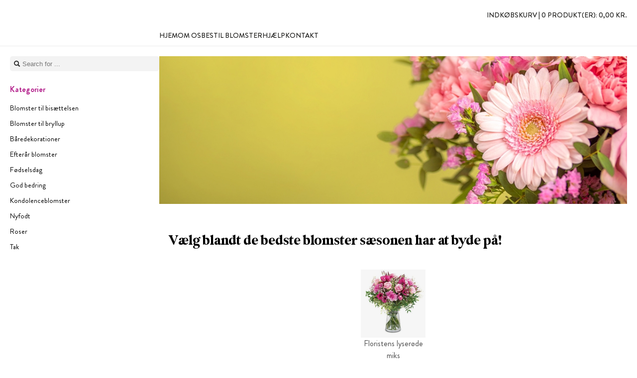

--- FILE ---
content_type: text/html;charset=UTF-8
request_url: https://baggerblomsterodense.dk/
body_size: 9095
content:
<!DOCTYPE html>
<html lang="da">
<head>
	<meta charset="utf-8">
	<meta name="viewport" content="width=device-width, initial-scale=1">
	
	<title>Bagger Blomster</title>

	<link rel="canonical" href="https://baggerblomsterodense.dk/" />
<link rel="stylesheet" type="text/css" href="/res/layout/generic-ver-CA94741B1C91050E4D8734A9F726DDA1.css" />
<link rel="stylesheet" type="text/css" href="/res/layout/mobile-ver-8C94A420D43CC416AA2DB4D834E616DF.css" />
<link rel="stylesheet" type="text/css" href="https://cdn.efwh.net/styles/73/style.css?1684854434513" />
<style type="text/css" id="custom-css">
div.productlist {
	grid-template-columns: repeat(auto-fit, minmax(160px, 1fr));
}
div.productlist div.product, div.productlist div.product img {
	width: 130px;
}
div.product-local a div.ribbon, #productdetail a.product-local div.ribbon {
	position: absolute; top: 0; left: 0;
	width:80px; height:80px; background: url(https://cdn.efwh.net/public/ef/5c/1d6886d7a0592e9ccabdd46f2d4a4c9a9371.png);
}</style>
<style type="text/css" id="website-css">
</style>
<link rel="shortcut icon" href="https://cdn.efwh.net/public/84/57/826cbf58a1d9dcce50334c8e6c68aa497121.ico" type="image/x-icon" />
<meta name="wicket.header.items"/>
</head>

<body class="layout-left locale-da">

	
	
	<div id="ajax-loading" style="display:none">
		Bezig met laden...
	</div>

	<div id="outer-container">
	<div id="inner-container">

		<header id="header-container" class="desktop-header">
			<div id="before-header"></div>
			<div id="header">

				<div id="logo">

	<a href="/"><img id="id1" hidden="" data-wicket-placeholder=""></img></a>
	
</div>
				<div id="topmenu">

	<ul>
		<li class="topmenu-home"><a href="/"><span>Hjem</span></a></li>
		<li class="topmenu-aboutus"><a href="/aboutus"><span>Om os</span></a></li>
		<li class="topmenu-order"><a href="/shop/all"><span>Bestil blomster</span></a></li>
		<li class="topmenu-help"><a href="/help"><span>Hjælp</span></a></li>
		<li class="topmenu-contact"><a href="/contact"><span>Kontakt</span></a></li>
		<li class="topmenu-impressum"></li>
		<li class="topmenu-basket">
			<a href="/shop/basket">
				Indkøbskurv |
				<span>0 produkt(er):</span>
				<span>0,00 kr.</span>
			</a>
		</li>
	</ul>

</div>
				
				<div id="personalisation" hidden="" data-wicket-placeholder=""></div>
				
			
			</div>
			<div id="after-header"></div>
		</header>
		
		<header class="mobile-header">

	<div class="toggler">
		<div class="hamburger">
			<div class="hamburger__bar"></div>
			<div class="hamburger__bar"></div>
			<div class="hamburger__bar"></div>
		</div>
		<div class="text">Menu</div>
	</div>
	
	<div class="logo">

	<a href="/"><img id="id2" hidden="" data-wicket-placeholder=""></img></a>
	
</div>
	
	<div class="basket">
		<a href="/shop/basket">
			Indkøbskurv
			<span class="badge">0</span>
		</a>
	</div>
	
	<div class="search">

	<div class="brick search-brick">
		<form id="id3" method="post" action="/?-1.-phtml-pbody-pmobile~header-search-form"><div id="id3_hf_0" hidden="" class="hidden-fields"></div>
			<input type="text" value="" name="input" placeholder="Search for ..."/>
			<i class="icon-search"></i>
		</form>
	</div>

</div>
	
	<nav>
		<div class="brick main-menu-brick">

	<ul>
		<li class="topmenu-home"><a href="/"><span>Hjem</span></a></li>
		<li class="topmenu-aboutus"><a href="/aboutus"><span>Om os</span></a></li>
		<li class="topmenu-order"><a href="/shop/all"><span>Bestil blomster</span></a></li>
		<li class="topmenu-help"><a href="/help"><span>Hjælp</span></a></li>
		<li class="topmenu-contact"><a href="/contact"><span>Kontakt</span></a></li>
		<li class="topmenu-impressum"></li>
		
	</ul>

</div>
		
		

	<div class="brick menu-brick" id="id4">
		<div class="header">Kategorier</div>
		<div class="content">
			<ul>
				<li>
					<a href="/shop/category/1837/blomster-til-bisaettelsen"><span>Blomster til bisættelsen</span></a>
					
				</li><li>
					<a href="/shop/category/1855/blomster-til-bryllup"><span>Blomster til bryllup</span></a>
					
				</li><li>
					<a href="/shop/category/1848/baredekorationer"><span>Båredekorationer</span></a>
					
				</li><li>
					<a href="/shop/category/1862/efterar-blomster"><span>Efterår blomster</span></a>
					
				</li><li>
					<a href="/shop/category/1844/fodselsdag"><span>Fødselsdag</span></a>
					
				</li><li>
					<a href="/shop/category/1845/god-bedring"><span>God bedring</span></a>
					
				</li><li>
					<a href="/shop/category/1839/kondolenceblomster"><span>Kondolenceblomster</span></a>
					
				</li><li>
					<a href="/shop/category/1860/nyfodt"><span>Nyfodt</span></a>
					
				</li><li>
					<a href="/shop/category/1840/roser"><span>Roser</span></a>
					
				</li><li>
					<a href="/shop/category/1846/tak"><span>Tak</span></a>
					
				</li>
			</ul>
		</div>
	</div>


		
		
		
	</nav>
	
</header>

		<div id="body-container">
			<div id="before-body"></div>
			<div id="body">

				<div id="body-sidebar">

	

	<div class="brick search-brick">
		<form id="id5" method="post" action="/?-1.-phtml-pbody-psidebar-repeater-2-form"><div id="id5_hf_0" hidden="" class="hidden-fields"></div>
			<input type="text" value="" name="input" placeholder="Search for ..."/>
			<i class="icon-search"></i>
		</form>
	</div>



	<div class="brick menu-brick" id="id6">
		<div class="header">Kategorier</div>
		<div class="content">
			<ul>
				<li>
					<a href="/shop/category/1837/blomster-til-bisaettelsen"><span>Blomster til bisættelsen</span></a>
					
				</li><li>
					<a href="/shop/category/1855/blomster-til-bryllup"><span>Blomster til bryllup</span></a>
					
				</li><li>
					<a href="/shop/category/1848/baredekorationer"><span>Båredekorationer</span></a>
					
				</li><li>
					<a href="/shop/category/1862/efterar-blomster"><span>Efterår blomster</span></a>
					
				</li><li>
					<a href="/shop/category/1844/fodselsdag"><span>Fødselsdag</span></a>
					
				</li><li>
					<a href="/shop/category/1845/god-bedring"><span>God bedring</span></a>
					
				</li><li>
					<a href="/shop/category/1839/kondolenceblomster"><span>Kondolenceblomster</span></a>
					
				</li><li>
					<a href="/shop/category/1860/nyfodt"><span>Nyfodt</span></a>
					
				</li><li>
					<a href="/shop/category/1840/roser"><span>Roser</span></a>
					
				</li><li>
					<a href="/shop/category/1846/tak"><span>Tak</span></a>
					
				</li>
			</ul>
		</div>
	</div>



</div>

				<div id="body-content-container">

					<div id="body-content">
						

	<div id="id7">

	<div id="body-banner">
		<div>
		<img class="img-fluid" src="https://cdn.efwh.net/public/04/78/cb759e224f70758f27cafdd54955218b1f78.jpg" width="1000" height="316"/>
	</div>
	</div>
	
	
	
	

</div><div>

	<div class="body">
		<div></div>
	</div>

</div><div id="id8">

	<div class="textbanner">
		<span>Vælg blandt de bedste blomster sæsonen har at byde på!</span>
	</div>

</div><div id="id9">

	<div class="productlist">
	
		<div>
<div class="product product-non-local" id="ida">
	<a href="/shop/product/18369/floristens-lyserode-miks"><img src="https://cdn.efwh.net/sys/image/ByA9L6l4EY/e039baaf34/260/260/c7a657cb-ccf2-49cd-b8a5-f461d39fb79a.jpg" width="130" height="130"/><div class="ribbon"></div></a>
	<div class="name">
		<a href="/shop/product/18369/floristens-lyserode-miks"><span>Floristens lyserøde miks</span></a>
	</div>
	<div class="price">
		<span>329,00 kr.</span>
	</div>
	
	<div class="buynow">
		<a href="/shop/product/18369/floristens-lyserode-miks">Køb nu</a>
	</div>
</div>
</div>
	
	</div>

</div>


					</div>

				</div>

			</div>
			<div id="after-body"></div>
		</div>

		<div id="footer-container">
			<div id="before-footer"></div>
			<div id="footer">

	<div id="personalisation" hidden="" data-wicket-placeholder=""></div>

	<div class="copyright">&copy; <span>2026</span> <span>Euroflorist</span></div>

	<div class="footer-menu">
		<ul>
			<li class="first">
				<a href="/sitemap">Sitemap</a>
			</li>
			<li>
				<a href="/system/privacy">Sikkerhed</a>
			</li>
			<li>
				<a href="/system/conditions">Købsvilkår</a>
			</li>
			<li>
				<a href="/system/cookies">Cookies</a>
			</li>
			
			<li class="last">
				<a href="/admin/login">Admin</a>
			</li>
		</ul>
	</div>
	
	<div class="euroflorist brand" id="ef-ref">
		<a href="/system/poweredby"><img src="https://cdn.efwh.net/public/c5/c4/d493a0bbd99f33b625cb24e49c969a958e21.jpg" width="185" height="67"></a>
	</div>

</div>
			<div id="after-footer"></div>
		</div>

	</div>
	</div>
	
	<script type="text/javascript" src="//ajax.googleapis.com/ajax/libs/jquery/3.6.0/jquery.min.js"></script>
<script type="text/javascript" src="/res/layout/mobile-ver-C47E09B7F1A4ACF1BCC640C70CC34F7F.js"></script>

</body>

</html>

<!-- Version 4.0.0-SNAPSHOT built on 2025-09-09T16:50:11+02:00 [18440f8] using wicketlib [3789bd2] -->


--- FILE ---
content_type: text/css
request_url: https://cdn.efwh.net/styles/73/style.css?1684854434513
body_size: 3319
content:
:root {
	--color-primary-700: #B5258E;
	--color-primary-800: #A71680;
	--color-primary-900: #940E70;
	--color-primary: var(--color-primary-700);

	--color-lightbeige: #FAF9F3;
	--color-lightgrey: #F6F6F6;
	--color-lightpurple: #C2C8EF;
}

@font-face {
	font-family: 'Brandon Grotesque';
	src: url('BrandonGrotesqueBlack.woff2') format('woff2');
	font-style: normal;
	font-display: swap;
	font-weight: 900;
}
@font-face {
	font-family: 'Brandon Grotesque';
	src: url('BrandonGrotesqueBold.woff2') format('woff2');
	font-style: normal;
	font-display: swap;
	font-weight: 800;
}
@font-face {
	font-family: 'Brandon Grotesque';
	src: url('BrandonGrotesqueMedium.woff2') format('woff2');
	font-style: normal;
	font-display: swap;
	font-weight: 600;
}
@font-face {
	font-family: 'Brandon Grotesque';
	src: url('BrandonGrotesqueRegular.woff2') format('woff2');
	font-style: normal;
	font-display: swap;
	font-weight: 400;
}
@font-face {
	font-family: 'Brandon Grotesque';
	src: url('BrandonGrotesqueLight.woff2') format('woff2');
	font-style: normal;
	font-display: swap;
	font-weight: 200;
}
@font-face {
	font-family: 'Glamour Absolute';
	src: url('GlamourAbsolute_Condensed.woff2') format('woff2');
	font-style: normal;
	font-weight: 400;
	font-display: swap;
}
@font-face {
	font-family: 'Glamour Absolute';
	src: url('GlamourAbsolute_Regular.woff2') format('woff2');
	font-style: normal;
	font-weight: 600;
	font-display: swap;
}
@font-face {
	font-family: 'Glamour Absolute';
	src: url('GlamourAbsolute_Extended.woff2') format('woff2');
	font-style: normal;
	font-display: swap;
	font-weight: 800;
}

body {
	background: #fff;
	margin: 0;
	padding: 0;
	font-family: 'Brandon Grotesque', 'Arial', sans-serif;
	font-size: 16px;
	line-height: 1.5;
}
#header-container {
	margin-bottom: 10px;
	border-bottom: 1px solid #ebebeb;
}
#header, #body, #footer {
	width: auto;
	margin-left: 20px;
	margin-right: 20px;
	padding: 10px 0;
}
#header {
	display: flex;
	gap: 20px;
	padding-bottom: 0;
}
#before-header {
	display: none;
}
#after-header {
	clear: both;
}
#logo {
	flex-basis: 300px;
	flex-shrink: 0;
	flex-grow: 0;
	text-align: center;
}
#logo img {
	border: 0;
}
#topmenu {
	flex-grow: 1;
	display: relative;
}
#topmenu ul {
	list-style-type: none;
	margin: 0;
	padding: 0;
	display: flex;
	flex-wrap: wrap;
	row-gap: 5px;
	column-gap: 30px;
}
#topmenu li {
	display: inline-block;
	margin: 0;
	padding: 0;
	color: #7D7D7D;
}
#topmenu li a {
	display: inline-block;
	position: relative;
	color: #1d1d1b;
	text-decoration: none;
	font-size: 14px;
	font-weight: 600;
	text-transform: uppercase;
	padding: 10px 0;
}
#topmenu li:not(.topmenu-basket) a:hover:before {
	content: "";
	display: block;
	position: absolute;
	left: 0;
	right: 0;
	bottom: 0;
	width: 100%;
	height: 1px;
	background: black;
}
#topmenu li.topmenu-basket {
	font-weight: normal;
	order: -1;
	flex-basis: 100%;
	text-align: right;
}
#header #personalisation {
	display: none;
}
#body {
	display: flex;
	gap: 20px;
}
#body-sidebar {
	flex-basis: 300px;
	flex-grow: 0;
	flex-shrink: 0;
}
#body-sidebar a img {
	border: 0;
}
#body-content-container {
	flex-grow: 1;
	max-width: 1000px;
}
#after-body {
	clear: both;
}
#body-banner {
	text-align: center;
}
#body-content .textbanner {
	margin-top: 5px;
	font-family: 'Glamour Absolute';
	font-size: 30px;
	padding: 10px 20px;
}
#body-content .body {
	padding: 15px;
	clear: both;
}

#body-sidebar .brick .header {
	padding: 10px 0;
	font-weight: 800;
	color: var(--color-primary);
}
#body-sidebar .brick {
	margin-bottom: 15px;
}
#body-sidebar .brick .content ul {
	padding: 0;
	margin: 0;
	list-style-type: none;
}
#body-sidebar .brick a {
	display: inline-block;
	position: relative;
	color: black;
	font-size: .9em;
	text-decoration: none;
	padding-top: 5px;
	margin-bottom: 5px;
}
#body-sidebar .brick:not(.banner-brick) a:hover:before {
	content: "";
	display: block;
	position: absolute;
	left: 0;
	right: 0;
	bottom: 0;
	width: 100%;
	height: 1px;
	background: black;
}
#body-sidebar .search-brick input[type='text'] {
	width: 100%;
}

#footer-container {
	margin-top: 10px;
	background: var(--color-lightbeige);
}
#footer {
	overflow: hidden;
	padding: 5px;
	font-size: 14px;
}
#footer, #footer a, #footer a:hover, #footer a:active {
	color: inherit;
	text-decoration: none;
}
#footer a img {
	border: 0;
}
#footer .personalization--footer {
	margin: 10px 0 10px 330px;
}
#footer .personalization--footer #shop-name {
	font-size: 1.4em;
}
#footer .personalization--footer #shop-tag-line {
	font-size: 1.2em;
}
#footer .copyright {
	float: left;
	width: 300px;
	padding-top: 10px;
}
#footer .footer-menu {
	float: left;
	margin-left: 20px;
	padding-top: 10px;
}
#footer .footer-menu ul {
	list-style-type: none;
	padding: 0;
	margin: 0;
}
#footer .footer-menu li {
	float: left;
	padding: 0 10px;
}
#footer .brand {
	float: right;
	margin: 10px 0;
}
#footer .brand a, #footer .brand img {
	display: block;
}

/* PRODUCT LISTING */
.productlist a img {
	border: 0;
}
.productlist .product {
	margin: 15px auto; text-align: center;
	padding: 10px;
	width: 130px;
}
.productlist .product > a:first-of-type {
	display: block;
	background: var(--color-lightgrey);
}
.productlist .product img {
	position: relative;
	width: 130px;
	mix-blend-mode: multiply;
}
.productlist .product .name {
	height: 70px;
	overflow: hidden;
	overflow-wrap: break-word;
}
.productlist .product .name a {
	color: #4D4D4D;
	text-decoration: none;
}
.productlist .product .name a:hover {
	text-decoration: underline;
}
.productlist .product .price {
	font-weight: bold;
	padding-top: 3px;
}
.productlist .product .buynow a {
	display: block;
	color: white;
	text-decoration: none;
	background: var(--color-primary-700);
	padding: 5px;
	margin-top: 5px;
	border-radius: 3px;
}
.productlist .product .buynow a:hover {
	background: var(--color-primary-900);
}

/* CATEGORY / OCCASION PAGE */
#category-header {
	font-family: 'Glamour Absolute';
	font-size: 40px;
}

/* GENERIC NON-LISTING PAGE */
#page h1, #page h2, #page h3, #page h4, #page h5 {
	margin: 5px 0;
	padding: 0;
}
#page h1 {
	font-family: 'Glamour Absolute';
	font-size: 40px;
	margin: 0;
}
#page a {
	color: inherit;
	text-decoration: underline;
	font-weight: bold;
}
#page a.big {
	font-size: larger;
}
#page ul {
	list-style-type: square;
	margin: 0;
	margin-left: 15px;
	padding: 0;
}

/* PRODUCT DETAIL PAGE */
#productdetail h1 {
	font-size: 30px;
}
#productdetail h2 {
	font-size: 14px;
	line-height: 28px;
	text-transform: uppercase;
}
#productdetail form {
	margin: 0;
	padding: 0;
}
#productdetail ul {
	list-style-type: none;
	margin: 0;
	padding: 0;
}
#productdetail ul li {
	padding-bottom: 10px;
	line-height: 22px;
	padding-left: 0;
	background: none;
}
#productdetail li label {
	display: flex;
	gap: 10px;
	cursor: pointer;
}
#productdetail li .price {
	order: 99;
	font-weight: 800;
}
#productdetail li input {
	vertical-align: middle;
}
#productdetail .image-container {
	width: 250px;
	text-align: center;
	font-size: smaller;
}
#productdetail .image a {
	display: inline-block;
	background: var(--color-lightgrey);
	border: 0;
}
#productdetail .image img {
	mix-blend-mode: multiply;
}
#productdetail .zoom {
	padding-top: 7px;
}
#productdetail .zoom a {
	color: var(--color-primary);
}
#productdetail .description {
	padding-top: 7px;
	text-align: left;
}
#productdetail p.costs {
	font-size: smaller;
}

/* Tables */
table th {
	text-align: left;
}

/* Checkout */
.checkout h1 {
	margin: 0 !important;
	padding: 0 0 20px !important;
	font-size: 1.5em;
}
.checkout h2 {
	margin: 0 !important;
	padding: 0 0 10px !important;
	font-size: 1.2em;
	text-decoration: underline;
}
.checkout button, .contactform button {
	background: var(--color-primary-700);
	border: 0px;
	padding: 10px;
	margin-top: 5px;
	color: white;
	border-radius: 3px;
	cursor: pointer;
}
.checkout button:hover, .contactform button:hover {
	background: var(--color-primary-900);
}
.checkout-recipient th, .checkout-customer th {
	text-align: left;
	vertical-align: top;
	font-weight: normal;
	width: 150px;
}
.checkout-recipient textarea.cardtext {
	height: 150px;
	overflow: auto;
}
.checkout:not(.checkout-product) .two-cols {
	display: block;
}
.checkout input[type="text"], .checkout textarea, .checkout select, .contactform input[type="text"], .contactform textarea  {
	border: 0;
	margin: 0; 
	transition: all .1s ease;
	width: 250px;
	box-sizing: border-box;
	appearance: none;
	outline: none;
}
.checkout input[type="text"], .contactform input[type="text"] {
	border-bottom: 1px solid #737373;
	font-size: 14px;
	line-height: 24px;
	height: 30px;
}
.checkout textarea, .contactform textarea  {
	background: var(--color-lightgrey);
	border: 1px solid var(--color-lightgrey);
	border-radius: 2px;
	resize: none;
	padding: 12px 16px;
	overflow: auto;
	appearance: none;
}
.checkout select {
	position: relative;
	text-overflow: ellipsis;
	white-space: nowrap;
	border-bottom: 1px solid #737373;
	font-size: 14px;
	line-height: 24px;
	height: 30px;
	padding: 0 14px 0 4px;
	cursor: pointer;
	background: transparent;
	overflow: hidden;
	appearance: auto;
}
.checkout select::after {
	content: "";
	display: block;
	position: absolute;
	top: 50%;
	right: 12px;
	transform: translateY(-50%) rotate(0);
	transition: all .4s ease-in-out;
	height: 8px;
	width: 14px;
	background-image: url([data-uri]);
	background-repeat: no-repeat;
	background-position: 50%;
	background-size: contain;
}
.checkout input[type="checkbox"] {
	margin: 0 10px -4px 0;
	appearance: none;
	width: 1em;
	height: 1em;
	border: 2px solid #737373;
	border-radius: 0.25em;
	padding: 8px;
	outline: 0;
}
.checkout input[type="checkbox"]:checked {
	background: url("data:image/svg+xml,%3csvg xmlns='http://www.w3.org/2000/svg' viewBox='0 0 20 20'%3e%3cpath fill='none' stroke='%23fff' stroke-linecap='round' stroke-linejoin='round' stroke-width='3' d='m6 10 3 3 6-6'/%3e%3c/svg%3e");
	background-color: var(--color-primary);
	border: 2px solid var(--color-primary);
}
.checkout input[type="radio"] {
	position: relative;
	margin: 0 10px -4px 0;
	appearance: none;
	width: 1em;
	height: 1em;
	border: 2px solid #737373;
	border-radius: 50%;
	padding: 8px;
	outline: 0;
}
.checkout input[type="radio"]:checked::after {
	content: "";
	border-radius: 50%;
	position: absolute;
	left: 0.15em;
	top: 50%;
	transform: translateY(-50%);
	width: 0.9em;
	height: 0.9em;
	background: var(--color-primary);
}
.checkout input[type="text"]:focus, .contactform input[type="text"]:focus, .checkout select:focus {
	border-bottom: 2px solid var(--color-primary-800);
}
.checkout textarea:focus, .contactform textarea:focus {
	border: 1px solid var(--color-primary-800);
}
.checkout-basket {
	position: relative;
}
.checkout-basket div.top-buttons, div.checkout-basket div.bottom-buttons {
	margin-top: 10px;
	text-align: right;
}
.checkout-basket div.basket-actions {
	margin: 10px 0;
	text-align: right;
	font-size: 0.9em;
}
.checkout-basket table {
	border-spacing: 0;
}
.checkout-basket table th, div.checkout-basket table td {
	padding: 5px;
	font-size: 0.9em;
	vertical-align: top;
}
.checkout-basket table a img {
	border: 0;
}
.checkout-basket td {
	margin-bottom: 2px;
}
.checkout-basket tr.even td {
	background-color: var(--color-lightgrey);
}
.checkout-basket tr.odd td {
	background-color: var(--color-lightpurple);
}
.checkout-basket tr.total td {
	background-color: transparent;
	font-size: 1.1em;
	font-weight: bold;
}

.badge {
	background-color: var(--color-primary);
}

/* Error feedback */
li.feedbackPanelERROR {
	color: red;
}

/* SWITCH SIDEBAR */
BODY.layout-right #body-sidebar{order: 1}
BODY.layout-right #body-content-container{order: 0}

@media (max-width: 991px) {
	.mobile-header {
		margin: 0;
		margin-bottom: 12px;
		border-bottom: 1px solid #ebebeb;
		box-shadow: none;
		grid-gap: 5px;
	}
	.mobile-header .toggler .text {
		display: none;
	}
	.mobile-header .basket a {
		color: inherit;
		text-decoration: none;
	}
	.mobile-header nav .brick .header {
		padding: 15px 5px 10px 5px;
		color: var(--color-primary);
		font-weight: bold;
		font-size: 1.1em;
	}
	.mobile-header nav .brick .content ul {
		padding: 0;
		margin: 0;
		list-style-type: none;
	}
	.mobile-header nav .brick a {
		color: #666;
		text-decoration: none;
		display: block;
		padding: 5px;
	}
	#header, #body, #footer {
		width: auto;
		margin: 0;
		padding: 0;
	}
	#body-container {
		background: white;
		margin: 0;
		padding: 0 12px;
	}
	#footer-container {
		padding: 0 20px 20px;
	}

	#footer {
		display: grid;
		grid-template-areas:
			"personalization"
		    "menu"
		    "copyright"
		    "brand";
		grid-template-columns: 1fr;
		grid-template-rows: 1fr auto auto;
		padding: 20px;
		grid-gap: 10px;
		text-align: center;
	}
	#footer .personalization--footer {
		grid-area: personalization;
		margin: 0 0 20px 0;
	}
	#footer .personalization--footer #shop-name {
		font-size: 1.4em;
	}
	#footer .personalization--footer #shop-tag-line {
		font-size: 1.2em;
	}
	#footer .copyright {
		grid-area: copyright;
		float: none;
		width: auto;
		padding: 10px;
	}
	#footer .footer-menu {
		grid-area: menu;
		text-align: right;
		margin: 0; padding: 0;
	}
	#footer .footer-menu li {
		display: block;
		float: none;
		text-align: center;
		padding: 10px;
	}
	#footer .brand {
		grid-area: brand;
		float: none;
		margin: 0 auto;
	}

	#productdetail .image-container {
		width: 100%;
	}

	.checkout-recipient table, .checkout-recipient tbody, 
	.checkout-customer table, .checkout-customer tbody,
	.contactform table, .contactform tbody {
		display: block;
	}
	.checkout-recipient table tr, 
	.checkout-customer table tr,
	.contactform table tr {
		display: block;
		margin-bottom: 20px;
		width: 100%;
	}
	.checkout-recipient table th, .checkout-recipient table td, 
	.checkout-customer table th, .checkout-customer table td,
	.contactform table th, .contactform table td {
		display: block;
		width: 100%;
		box-sizing: border-box;
	}
	.checkout-recipient table input[type="text"], .checkout-recipient table select, .checkout-recipient table textarea, 
	.checkout-customer table input[type="text"], .checkout-customer table select, .checkout-customer table textarea,
	.contactform table input[type="text"], .contactform table select, .contactform table textarea {
		width: 100% !important;
	}
}


--- FILE ---
content_type: application/javascript
request_url: https://baggerblomsterodense.dk/res/layout/mobile-ver-C47E09B7F1A4ACF1BCC640C70CC34F7F.js
body_size: -207
content:
jQuery(function($) {
var mobileHeader = $('.mobile-header');
var hamburger = mobileHeader.find('.hamburger');
$('.mobile-header .toggler').click(function() {
mobileHeader.toggleClass('show');
hamburger.toggleClass('open');
})
});